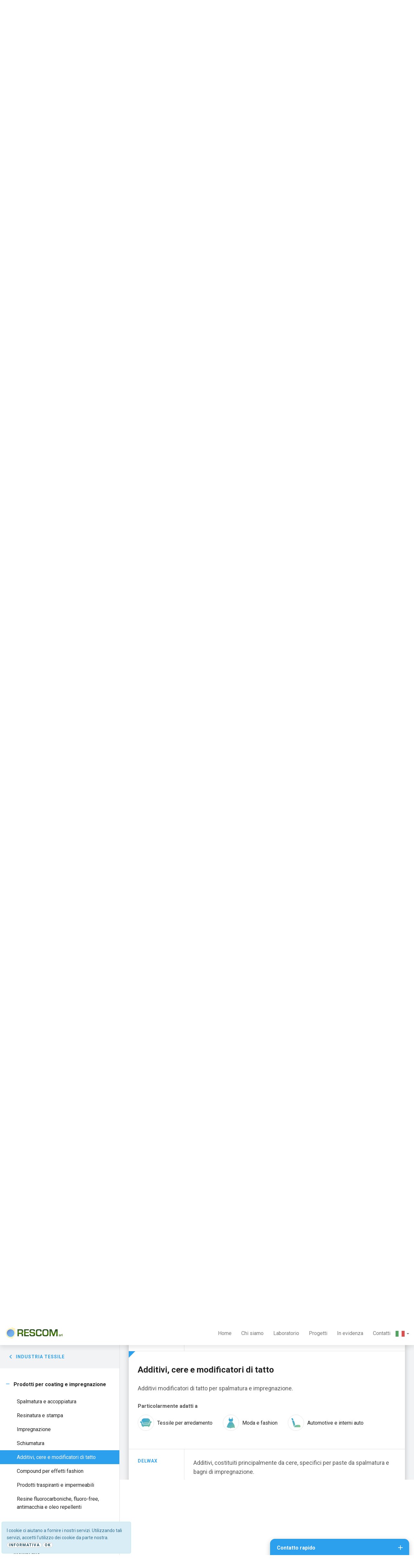

--- FILE ---
content_type: text/html; charset=UTF-8
request_url: https://rescomsrl.it/it/industria-tessile/prodotti-coating-e-impregnazione?family=48
body_size: 9136
content:
<!DOCTYPE html>
<html  lang="it" dir="ltr" prefix="content: http://purl.org/rss/1.0/modules/content/  dc: http://purl.org/dc/terms/  foaf: http://xmlns.com/foaf/0.1/  og: http://ogp.me/ns#  rdfs: http://www.w3.org/2000/01/rdf-schema#  schema: http://schema.org/  sioc: http://rdfs.org/sioc/ns#  sioct: http://rdfs.org/sioc/types#  skos: http://www.w3.org/2004/02/skos/core#  xsd: http://www.w3.org/2001/XMLSchema# ">
  <head>
    <meta charset="utf-8" />
<meta name="Generator" content="Drupal 8 (https://www.drupal.org)" />
<meta name="MobileOptimized" content="width" />
<meta name="HandheldFriendly" content="true" />
<meta name="viewport" content="width=device-width, initial-scale=1.0" />
<link rel="alternate" hreflang="it" href="https://rescomsrl.it/it/industria-tessile/prodotti-coating-e-impregnazione" />
<link rel="alternate" hreflang="en" href="https://rescomsrl.it/en/textile-industry/coating-and-padding-products" />
<link rel="canonical" href="/it/industria-tessile/prodotti-coating-e-impregnazione" />
<link rel="shortlink" href="/it/node/15" />
<link rel="revision" href="/it/industria-tessile/prodotti-coating-e-impregnazione" />

    <title>Prodotti per coating e impregnazione | Rescom Srl</title>

    <link rel="apple-touch-icon" sizes="180x180" href="/apple-touch-icon.png">
    <link rel="icon" type="image/png" sizes="32x32" href="/favicon-32x32.png">
    <link rel="icon" type="image/png" sizes="16x16" href="/favicon-16x16.png">
    <link rel="manifest" href="/site.webmanifest">
    <link rel="mask-icon" href="/safari-pinned-tab.svg" color="#5bbad5">
    <meta name="msapplication-TileColor" content="#292929">
    <meta name="theme-color" content="#ffffff">
    
    <link rel="stylesheet" href="/sites/default/files/css/css__ctY5EB3LZ09N2Iswqhfgqr7__ezcQVG70fQm9ZGa5E.css?rk3hw0" media="all" />
<link rel="stylesheet" href="/sites/default/files/css/css_tzlMtvHmT1XLxjlUnZBG-f2pbJ0-69KYdnDv5ZTLADU.css?rk3hw0" media="all" />
<link rel="stylesheet" href="https://fonts.googleapis.com/css?family=Roboto:400,400i,700,700i" media="all" />
<link rel="stylesheet" href="https://fonts.googleapis.com/icon?family=Material+Icons" media="all" />

    
<!--[if lte IE 8]>
<script src="/sites/default/files/js/js_VtafjXmRvoUgAzqzYTA3Wrjkx9wcWhjP0G4ZnnqRamA.js"></script>
<![endif]-->


    <!-- Global site tag (gtag.js) - Google Analytics -->
    <script async src="https://www.googletagmanager.com/gtag/js?id=UA-148835961-1"></script>
    <script>
      window.dataLayer = window.dataLayer || [];
      function gtag(){dataLayer.push(arguments);}
      gtag('js', new Date());

      gtag('config', 'UA-148835961-1');
    </script>
    <!-- end gtag.js -->
  </head>
  <body class="path-node page-node-type-macro navbar-is-fixed-top has-glyphicons">
    <a href="#main-content" class="visually-hidden focusable skip-link">
      Salta al contenuto principale
    </a>
    
      <div class="dialog-off-canvas-main-canvas" data-off-canvas-main-canvas>
    
 

          <header class="navbar navbar-default navbar-fixed-top" id="navbar" role="banner">
              <div class="container-fluid">
            <div class="navbar-header">
        
                          <button type="button" class="navbar-toggle" data-toggle="collapse" data-target="#navbar-collapse">
            <span class="sr-only">Toggle navigation</span>
            <span class="icon-bar"></span>
            <span class="icon-bar"></span>
            <span class="icon-bar"></span>
          </button>
              </div>

                    <div id="navbar-collapse" class="navbar-collapse collapse">
          <ul class="menu nav navbar-nav navbar-right">
            <li class="dropdown">
  <a href="#" class="dropdown-toggle dropdown-toggle-lang-switcher" data-toggle="dropdown" role="button" aria-haspopup="true" aria-expanded="true">
   <img src="https://rescomsrl.it/themes/rescom/img/lang/ico-it.svg" class="img-language" />
   <span class="caret"></span>
  </a>
  <ul class="language-switcher-navbar dropdown-menu"><li hreflang="it" data-drupal-link-query="{&quot;family&quot;:&quot;48&quot;}" data-drupal-link-system-path="node/15" class="it is-active"><a href="/it/industria-tessile/prodotti-coating-e-impregnazione?family=48" class="language-link is-active" hreflang="it" data-drupal-link-query="{&quot;family&quot;:&quot;48&quot;}" data-drupal-link-system-path="node/15">Italian</a></li><li hreflang="en" data-drupal-link-query="{&quot;family&quot;:&quot;48&quot;}" data-drupal-link-system-path="node/15" class="en"><a href="/en/textile-industry/coating-and-padding-products?family=48" class="language-link" hreflang="en" data-drupal-link-query="{&quot;family&quot;:&quot;48&quot;}" data-drupal-link-system-path="node/15">English</a></li></ul>
</li>
          </ul>
            <div class="region region-navigation-collapsible">
    <nav role="navigation" aria-labelledby="block-rescom-main-menu-menu" id="block-rescom-main-menu">
            <h2 class="sr-only" id="block-rescom-main-menu-menu">Main navigation</h2>

      
              <ul class="menu nav navbar-nav navbar-right">
                            <li>
        <a href="/it" data-drupal-link-system-path="&lt;front&gt;">Home</a>
                  </li>
                        <li>
        <a href="/it/chi-siamo" title="Chi siamo" data-drupal-link-system-path="node/100">Chi siamo</a>
                  </li>
                        <li>
        <a href="/it/laboratorio" title="Laboratorio" data-drupal-link-system-path="node/101">Laboratorio</a>
                  </li>
                        <li>
        <a href="/it/progetti" title="Progetti" data-drupal-link-system-path="node/160">Progetti</a>
                  </li>
                        <li>
        <a href="/it/evidenza" title="In evidenza" data-drupal-link-system-path="node/103">In evidenza</a>
                  </li>
                        <li>
        <a href="/it/contatti" title="Contatti" data-drupal-link-system-path="node/98">Contatti</a>
                  </li>
        </ul>
  


  </nav>

  </div>

        </div>
                    </div>
      

      <a href="/it">
        <img class="header-logo" src="/themes/rescom/img/logo-rescom-header.png"/>
      </a>
    </header>
  


  <div role="main" class="main-container container-fluid js-quickedit-main-content">

    <div id="mega-menu-bg" class="mega-menu-bg hide"></div>

        
                      
          
              <a id="main-content"></a>
        <div class="region region-content">
    
  

<div data-history-node-id="15" role="article" about="/it/industria-tessile/prodotti-coating-e-impregnazione" class="node-macro full clearfix">

  
  

  <div class="content">

    <div class="macro-topmenu">
      <a href="/it" class="a-block a-back-area-mobile">
        <span class="h5">
          <i class="material-icons">&#xe314;</i> Industria tessile
        </span>
      </a>
      
<div class="row row-topmenu">
  <div class="col-sm-6">
          <h6>Categoria</h6>
      <select id="macro-select" class="form-control margin-b-05" name="macro">
                  <option value="/it/industria-tessile/prodotti-coating-e-impregnazione" selected>Prodotti per coating e impregnazione</option>
                  <option value="/it/industria-tessile/prodotti-antifiamma" >Prodotti antifiamma</option>
                  <option value="/it/industria-tessile/prodotti-laminazione" >Prodotti per laminazione</option>
                  <option value="/it/industria-tessile/membrane" >Membrane </option>
                  <option value="/it/industria-tessile/prodotti-altre-applicazioni-tessili" >Prodotti per altre applicazioni tessili</option>
          
      </select>
      </div>
  <div class="col-sm-6">
          <h6>Sotto-categoria</h6>
      <select id="family-select" class="form-control" name="family">
                  <option value="all" >- Tutti -</option>
                  <option value="18" >Spalmatura e accoppiatura</option>
                  <option value="40" >Resinatura e stampa</option>
                  <option value="45" >Impregnazione</option>
                  <option value="131" >Schiumatura</option>
                  <option value="48" selected>Additivi, cere e modificatori di tatto</option>
                  <option value="50" >Compound per effetti fashion</option>
                  <option value="54" >Prodotti traspiranti e impermeabili</option>
                  <option value="147" >Resine fluorocarboniche, fluoro-free, antimacchia e oleo repellenti</option>
          
      </select>
      </div>
</div>
    </div>

    <div class="row row-macro">
      <div class="wrapper-macro-main">
        <div id="macro-sidebar" class="macro-sidebar">
          
          <a href="/it" class="a-block">
            <span class="h5 sidemenu-area-title">
              <i class="material-icons">&#xe314;</i> Industria tessile
            </span>
          </a>
          


<ul class="sidemenu" data-scrollto="48">
      <li class="sidemenu__li">
      <a href="/it/industria-tessile/prodotti-coating-e-impregnazione" class="a-sidemenu a-sidemenu--b a-sidemenu--open">Prodotti per coating e impregnazione</a>
    
              <ul class="sidemenu__sub">
            
            <li class="sidemenu__li--c" data-nid="18">
              <a href="#anchor-18" class="a-sidemenu--c ">
                Spalmatura e accoppiatura
              </a>
            </li>
            
            <li class="sidemenu__li--c" data-nid="40">
              <a href="#anchor-40" class="a-sidemenu--c ">
                Resinatura e stampa
              </a>
            </li>
            
            <li class="sidemenu__li--c" data-nid="45">
              <a href="#anchor-45" class="a-sidemenu--c ">
                Impregnazione
              </a>
            </li>
            
            <li class="sidemenu__li--c" data-nid="131">
              <a href="#anchor-131" class="a-sidemenu--c ">
                Schiumatura
              </a>
            </li>
            
            <li class="sidemenu__li--c" data-nid="48">
              <a href="#anchor-48" class="a-sidemenu--c current">
                Additivi, cere e modificatori di tatto
              </a>
            </li>
            
            <li class="sidemenu__li--c" data-nid="50">
              <a href="#anchor-50" class="a-sidemenu--c ">
                Compound per effetti fashion
              </a>
            </li>
            
            <li class="sidemenu__li--c" data-nid="54">
              <a href="#anchor-54" class="a-sidemenu--c ">
                Prodotti traspiranti e impermeabili
              </a>
            </li>
            
            <li class="sidemenu__li--c" data-nid="147">
              <a href="#anchor-147" class="a-sidemenu--c ">
                Resine fluorocarboniche, fluoro-free, antimacchia e oleo repellenti
              </a>
            </li>
                  </ul>
          </li>

      <li class="sidemenu__li">
      <a href="/it/industria-tessile/prodotti-antifiamma" class="a-sidemenu a-sidemenu--b a-sidemenu--close">Prodotti antifiamma</a>
    
          </li>

      <li class="sidemenu__li">
      <a href="/it/industria-tessile/prodotti-laminazione" class="a-sidemenu a-sidemenu--b a-sidemenu--close">Prodotti per laminazione</a>
    
          </li>

      <li class="sidemenu__li">
      <a href="/it/industria-tessile/membrane" class="a-sidemenu a-sidemenu--b a-sidemenu--close">Membrane </a>
    
          </li>

      <li class="sidemenu__li">
      <a href="/it/industria-tessile/prodotti-altre-applicazioni-tessili" class="a-sidemenu a-sidemenu--b a-sidemenu--close">Prodotti per altre applicazioni tessili</a>
    
          </li>

  </ul>

        </div>

        <div class="macro-main">
          <div id="macro-main-content" class="macro-main-content tmphide">

            

                        <div class="card card--shadow">
              
      <div class="field field--name-field-ref-family field--type-entity-reference field--label-hidden field--items">
              <div class="field--item">
<div id="node-18"  data-history-node-id="18" role="article" about="/it/industria-tessile/prodotti-coating-e-impregnazione/spalmatura-e-accoppiatura" class="node-family teaser clearfix">

  
  

  <div class="content">

    <div class="card__content" id="anchor-18">
      <span class="card-triangle"></span>

      

      <h2 class="margin-t-0 margin-b-1"><div>Spalmatura e accoppiatura</div>
</h2>

      
            <div class="field field--name-body field--type-text-with-summary field--label-hidden field--item"><p><span><span><span><span><span>Compound per spalmatura ed accoppiatura di supporti tessili, pelle e plastica. </span></span></span></span></span></p></div>
      

              <div class="wrapper-markets margin-t-1">
          <p class="small margin-b-0"><strong>Particolarmente adatti a</strong></p>
          <div class="margin-t-05">
            
      <div class="field field--name-field-ref-market field--type-entity-reference field--label-hidden field--items">
              <div class="field--item">
<div data-history-node-id="20" role="article" about="/it/il-tuo-business/calzature" class="node-market teaser clearfix">

  
  

  <div class="content">

    <a href="/it/il-tuo-business/calzature" class="a-block">
      <span class="market">

        <span class="market__icon">
            <img src="/sites/default/files/styles/1_1_sm/public/img/market/icon/icona_sportivo-3_1.jpg?itok=69L2z84i" width="350" height="350" alt="" typeof="foaf:Image" class="img-responsive" />



        </span>

        <span class="market__label">
          <span class="small">Calzature</span>
        </span>
      </span>
    </a>
  </div>
</div>
</div>
              <div class="field--item">
<div data-history-node-id="9" role="article" about="/it/il-tuo-business/moda-e-fashion" class="node-market teaser clearfix">

  
  

  <div class="content">

    <a href="/it/il-tuo-business/moda-e-fashion" class="a-block">
      <span class="market">

        <span class="market__icon">
            <img src="/sites/default/files/styles/1_1_sm/public/img/market/icon/icona_moda.jpg?itok=vdIPwnWZ" width="350" height="350" alt="" typeof="foaf:Image" class="img-responsive" />



        </span>

        <span class="market__label">
          <span class="small">Moda e fashion</span>
        </span>
      </span>
    </a>
  </div>
</div>
</div>
              <div class="field--item">
<div data-history-node-id="21" role="article" about="/it/il-tuo-business/automotive-e-interni-auto" class="node-market teaser clearfix">

  
  

  <div class="content">

    <a href="/it/il-tuo-business/automotive-e-interni-auto" class="a-block">
      <span class="market">

        <span class="market__icon">
            <img src="/sites/default/files/styles/1_1_sm/public/img/market/icon/icona_automotive.jpg?itok=qIJK_fz0" width="350" height="350" alt="" typeof="foaf:Image" class="img-responsive" />



        </span>

        <span class="market__label">
          <span class="small">Automotive e interni auto</span>
        </span>
      </span>
    </a>
  </div>
</div>
</div>
              <div class="field--item">
<div data-history-node-id="8" role="article" about="/it/il-tuo-business/abbigliamento-da-lavoro" class="node-market teaser clearfix">

  
  

  <div class="content">

    <a href="/it/il-tuo-business/abbigliamento-da-lavoro" class="a-block">
      <span class="market">

        <span class="market__icon">
            <img src="/sites/default/files/styles/1_1_sm/public/img/market/icon/abbigliamento-lavoro.jpg?itok=VnksMnVQ" width="350" height="350" alt="" typeof="foaf:Image" class="img-responsive" />



        </span>

        <span class="market__label">
          <span class="small">Abbigliamento da lavoro</span>
        </span>
      </span>
    </a>
  </div>
</div>
</div>
              <div class="field--item">
<div data-history-node-id="27" role="article" about="/it/il-tuo-business/settore-militare" class="node-market teaser clearfix">

  
  

  <div class="content">

    <a href="/it/il-tuo-business/settore-militare" class="a-block">
      <span class="market">

        <span class="market__icon">
            <img src="/sites/default/files/styles/1_1_sm/public/img/market/icon/icona_militare.jpg?itok=z1oB0neK" width="350" height="350" alt="" typeof="foaf:Image" class="img-responsive" />



        </span>

        <span class="market__label">
          <span class="small">Settore Militare</span>
        </span>
      </span>
    </a>
  </div>
</div>
</div>
              <div class="field--item">
<div data-history-node-id="26" role="article" about="/it/il-tuo-business/tessile-arredamento" class="node-market teaser clearfix">

  
  

  <div class="content">

    <a href="/it/il-tuo-business/tessile-arredamento" class="a-block">
      <span class="market">

        <span class="market__icon">
            <img src="/sites/default/files/styles/1_1_sm/public/img/market/icon/icona_arredamento.jpg?itok=jIdaPtyW" width="350" height="350" alt="" typeof="foaf:Image" class="img-responsive" />



        </span>

        <span class="market__label">
          <span class="small">Tessile per arredamento</span>
        </span>
      </span>
    </a>
  </div>
</div>
</div>
              <div class="field--item">
<div data-history-node-id="25" role="article" about="/it/il-tuo-business/pelle" class="node-market teaser clearfix">

  
  

  <div class="content">

    <a href="/it/il-tuo-business/pelle" class="a-block">
      <span class="market">

        <span class="market__icon">
            <img src="/sites/default/files/styles/1_1_sm/public/img/market/icon/icona_pelle_0.jpg?itok=cxVuG2gG" width="350" height="350" alt="" typeof="foaf:Image" class="img-responsive" />



        </span>

        <span class="market__label">
          <span class="small">Pelle</span>
        </span>
      </span>
    </a>
  </div>
</div>
</div>
          </div>
  
          </div>
        </div>
          </div>

    
      <div class="field field--name-field-ref-formu field--type-entity-reference field--label-hidden field--items">
              <div class="field--item">
<div data-history-node-id="19" role="article" about="/it/node/19" class="node-formu teaser clearfix">

  
  

  <div class="content">
    <div class="formu">

      <div class="formu__title">
        <h3 class="h5 margin-v-0"><div>POLIRES</div>
</h3>
      </div>
      <div class="formu__content">
        
        
            <div class="margin-b-05 field field--name-body field--type-text-with-summary field--label-hidden field--item"><h4>Spalmatura e accoppiatura<strong> </strong></h4>

<ul><li>Compound a base di polimeri poliuretanici traspiranti usati come primer o come top coat nella spalmatura di <strong>supporti tessili</strong> per la realizzazione di articoli con buona colonna d’acqua e alta permeabilità al vapore acqueo, dotati di buona morbidezza, adesione e resistenza ai lavaggi. </li>
	<li>Compound a base di copolimeri poliuretanici traspiranti o non traspiranti, utilizzabili come adesivi ad umido o pre-asciugati (termoadesivi) per l’accoppiatura di supporti tessili, <strong>pelle </strong>e plastica. </li>
</ul></div>
      
        <p class="copy">
          <a href="/it/contatti" class="a-arrow a-contact">Contattaci per trovare il più adatto alle tue esigenze</a>
        </p>
      </div>
    </div>
  </div>
</div>
</div>
              <div class="field--item">
<div data-history-node-id="35" role="article" about="/it/node/35" class="node-formu teaser clearfix">

  
  

  <div class="content">
    <div class="formu">

      <div class="formu__title">
        <h3 class="h5 margin-v-0"><div>RESCOAT</div>
</h3>
      </div>
      <div class="formu__content">
        
        
            <div class="margin-b-05 field field--name-body field--type-text-with-summary field--label-hidden field--item"><h4><span><span><span>Compound pronti all' uso</span></span></span></h4>

<p><span><span><span>Formulazioni con molteplici funzioni: abbiamo prodotti che conferiscono ai tessuti varie tipologie di effetti, sia visivi che tattili e altri che vengono utilizzati come primer o antisfilo nella resinatura di supporti tessili. </span></span></span></p>

<p><span><span><span>In gamma soluzioni esenti da formaldeide. </span></span></span></p></div>
      
        <p class="copy">
          <a href="/it/contatti" class="a-arrow a-contact">Contattaci per trovare il più adatto alle tue esigenze</a>
        </p>
      </div>
    </div>
  </div>
</div>
</div>
              <div class="field--item">
<div data-history-node-id="36" role="article" about="/it/node/36" class="node-formu teaser clearfix">

  
  

  <div class="content">
    <div class="formu">

      <div class="formu__title">
        <h3 class="h5 margin-v-0"><div>RESCOAT WR</div>
</h3>
      </div>
      <div class="formu__content">
        
        
            <div class="margin-b-05 field field--name-body field--type-text-with-summary field--label-hidden field--item"><h4><span><span><span><span><span><span>Resine fluorocarboniche</span></span></span></span></span></span></h4>

<p><span><span><span>Compound a base di resine fluorocarboniche che vengono impiegati, tramite spalmatura, nel trattamento idro e oleo repellente di supporti tessili e carta. Ottima resistenza ai lavaggi.</span></span></span></p></div>
      
        <p class="copy">
          <a href="/it/contatti" class="a-arrow a-contact">Contattaci per trovare il più adatto alle tue esigenze</a>
        </p>
      </div>
    </div>
  </div>
</div>
</div>
          </div>
  

  </div>
</div>
</div>
              <div class="field--item">
<div id="node-40"  data-history-node-id="40" role="article" about="/it/industria-tessile/prodotti-coating-e-impregnazione/resinatura-e-stampa" class="node-family teaser clearfix">

  
  

  <div class="content">

    <div class="card__content" id="anchor-40">
      <span class="card-triangle"></span>

      

      <h2 class="margin-t-0 margin-b-1"><div>Resinatura e stampa</div>
</h2>

      
            <div class="field field--name-body field--type-text-with-summary field--label-hidden field--item"><p><span><span><span><span><span><span><span><span>Compound che conferiscono vari effetti ai supporti tessili: tatto e mano particolari, idro e oleo repellenza e altri effetti anche su richiesta.</span></span></span></span></span></span></span></span></p></div>
      

          </div>

    
      <div class="field field--name-field-ref-formu field--type-entity-reference field--label-hidden field--items">
              <div class="field--item">
<div data-history-node-id="37" role="article" about="/it/node/37" class="node-formu teaser clearfix">

  
  

  <div class="content">
    <div class="formu">

      <div class="formu__title">
        <h3 class="h5 margin-v-0"><div>RESCOAT</div>
</h3>
      </div>
      <div class="formu__content">
        
        
            <div class="margin-b-05 field field--name-body field--type-text-with-summary field--label-hidden field--item"><h4><span><span><span><span><span><span>Resinatura </span></span></span></span></span></span></h4>

<p><span><span><span><span><span><span>Compound studiati appositamente per la resinatura diretta dei tessuti. </span></span></span></span></span></span><span><span><span>Conferiscono ai tessuti varie tipologie di effetti, sia visivi che tattili. </span></span></span><span><span><span><span><span><span>Si tratta di formulati con additivi e cariche funzionali; il sistema legante è generalmente costituito da dispersioni poliuretaniche e/o acriliche. </span></span></span></span></span></span></p></div>
      
        <p class="copy">
          <a href="/it/contatti" class="a-arrow a-contact">Contattaci per trovare il più adatto alle tue esigenze</a>
        </p>
      </div>
    </div>
  </div>
</div>
</div>
              <div class="field--item">
<div data-history-node-id="38" role="article" about="/it/node/38" class="node-formu teaser clearfix">

  
  

  <div class="content">
    <div class="formu">

      <div class="formu__title">
        <h3 class="h5 margin-v-0"><div>RESCOAT WR</div>
</h3>
      </div>
      <div class="formu__content">
        
        
            <div class="margin-b-05 field field--name-body field--type-text-with-summary field--label-hidden field--item"><h4><span><span><span><span><span><span>Resinatura</span></span></span></span></span></span></h4>

<p><span><span><span>Compound a base di resine fluorocarboniche che vengono impiegati, tramite resinatura, nel trattamento idro e oleo repellente di supporti tessili e carta. Ottima resistenza ai lavaggi.</span></span></span></p></div>
      
        <p class="copy">
          <a href="/it/contatti" class="a-arrow a-contact">Contattaci per trovare il più adatto alle tue esigenze</a>
        </p>
      </div>
    </div>
  </div>
</div>
</div>
              <div class="field--item">
<div data-history-node-id="39" role="article" about="/it/node/39" class="node-formu teaser clearfix">

  
  

  <div class="content">
    <div class="formu">

      <div class="formu__title">
        <h3 class="h5 margin-v-0"><div>SOLAR’RES NC</div>
</h3>
      </div>
      <div class="formu__content">
        
        
            <div class="margin-b-05 field field--name-body field--type-text-with-summary field--label-hidden field--item"><h4><span><span><span><strong><span><span><span>Stampa</span></span></span></strong></span></span></span></h4>

<p><span><span><span><span><span><span>Prodotti, contenenti ceramica con emissività del 90 - 95 % nel lontano infrarosso, impiegati nella stampa a cilindro o a quadro di supporti tessili. </span></span></span></span></span></span><span><span><span>Conferiscono mano morbida e sono dotati di buona resistenza all’abrasione e ai lavaggi.</span></span></span></p></div>
      
        <p class="copy">
          <a href="/it/contatti" class="a-arrow a-contact">Contattaci per trovare il più adatto alle tue esigenze</a>
        </p>
      </div>
    </div>
  </div>
</div>
</div>
          </div>
  

  </div>
</div>
</div>
              <div class="field--item">
<div id="node-45"  data-history-node-id="45" role="article" about="/it/industria-tessile/prodotti-coating-e-impregnazione/impregnazione" class="node-family teaser clearfix">

  
  

  <div class="content">

    <div class="card__content" id="anchor-45">
      <span class="card-triangle"></span>

      

      <h2 class="margin-t-0 margin-b-1"><div>Impregnazione</div>
</h2>

      
            <div class="field field--name-body field--type-text-with-summary field--label-hidden field--item"><p><span><span><span><span><span>Compound molto diversificati: modificatori di tatto e di mano, resine fluorocarboniche, ritardanti di fiamma studiati per l'applicazione per impregnazione. </span></span></span></span></span></p></div>
      

          </div>

    
      <div class="field field--name-field-ref-formu field--type-entity-reference field--label-hidden field--items">
              <div class="field--item">
<div data-history-node-id="41" role="article" about="/it/node/41" class="node-formu teaser clearfix">

  
  

  <div class="content">
    <div class="formu">

      <div class="formu__title">
        <h3 class="h5 margin-v-0"><div>RESFOUL</div>
</h3>
      </div>
      <div class="formu__content">
        
        
            <div class="margin-b-05 field field--name-body field--type-text-with-summary field--label-hidden field--item"><ul><li><span><span><span><span><span><span>Dispersioni acquose di siliconi e cere sintetiche appositamente studiate per l’impregnazione di supporti tessili.</span></span></span></span></span></span></li>
	<li><span><span><span><span><span><span>Prodotti per ottenere mano morbida e voluminosa dotati di buona resistenza ai lavaggi.</span></span></span></span></span></span></li>
	<li><span><span><span><span><span><span>Prodotti che  conferiscono al tessuto un tatto delicatamente cerato oppure una mano leggermente scivolosa e scattante.</span></span></span></span></span></span></li>
	<li><span><span><span>Prodotti utilizzati come antimigranti nei processi di tintura e stampa.</span></span></span></li>
</ul></div>
      
        <p class="copy">
          <a href="/it/contatti" class="a-arrow a-contact">Contattaci per trovare il più adatto alle tue esigenze</a>
        </p>
      </div>
    </div>
  </div>
</div>
</div>
              <div class="field--item">
<div data-history-node-id="42" role="article" about="/it/node/42" class="node-formu teaser clearfix">

  
  

  <div class="content">
    <div class="formu">

      <div class="formu__title">
        <h3 class="h5 margin-v-0"><div>RESFOUL WR</div>
</h3>
      </div>
      <div class="formu__content">
        
        
            <div class="margin-b-05 field field--name-body field--type-text-with-summary field--label-hidden field--item"><h4><span><span><span><span><span><span>Resine idrorepellenti fluoro free</span></span></span><strong><span><span><span> </span></span></span></strong></span></span></span></h4>

<p><span><span><span>Prodotti esenti da fluoro impiegati per impregnazione nel trattamento idro repellente di supporti tessili. </span></span></span></p></div>
      
        <p class="copy">
          <a href="/it/contatti" class="a-arrow a-contact">Contattaci per trovare il più adatto alle tue esigenze</a>
        </p>
      </div>
    </div>
  </div>
</div>
</div>
              <div class="field--item">
<div data-history-node-id="43" role="article" about="/it/node/43" class="node-formu teaser clearfix">

  
  

  <div class="content">
    <div class="formu">

      <div class="formu__title">
        <h3 class="h5 margin-v-0"><div>FLUOROTAN B</div>
</h3>
      </div>
      <div class="formu__content">
        
        
            <div class="margin-b-05 field field--name-body field--type-text-with-summary field--label-hidden field--item"><h4><span><span><span><span><span><span>Resine fluorocarboniche </span></span></span></span></span></span></h4>

<p><span><span><span><span><span><span>Resine fluorocarboniche utilizzate per impregnazione per il trattamento idro e oleo repellente permanente dei tessuti. </span></span></span></span></span></span></p></div>
      
        <p class="copy">
          <a href="/it/contatti" class="a-arrow a-contact">Contattaci per trovare il più adatto alle tue esigenze</a>
        </p>
      </div>
    </div>
  </div>
</div>
</div>
              <div class="field--item">
<div data-history-node-id="44" role="article" about="/it/node/44" class="node-formu teaser clearfix">

  
  

  <div class="content">
    <div class="formu">

      <div class="formu__title">
        <h3 class="h5 margin-v-0"><div>FIREX I</div>
</h3>
      </div>
      <div class="formu__content">
        
        
            <div class="margin-b-05 field field--name-body field--type-text-with-summary field--label-hidden field--item"><h4><span><span><span><span><span><span>Ritardanti di fiamma</span></span></span></span></span></span></h4>

<p><span><span><span><span><span><span>Ritardanti di fiamma utilizzati generalmente per impregnazione.</span></span></span></span></span></span></p></div>
      
        <p class="copy">
          <a href="/it/contatti" class="a-arrow a-contact">Contattaci per trovare il più adatto alle tue esigenze</a>
        </p>
      </div>
    </div>
  </div>
</div>
</div>
          </div>
  

  </div>
</div>
</div>
              <div class="field--item">
<div id="node-131"  data-history-node-id="131" role="article" about="/it/industria-tessile/prodotti-coating-e-impregnazione/schiumatura" class="node-family teaser clearfix">

  
  

  <div class="content">

    <div class="card__content" id="anchor-131">
      <span class="card-triangle"></span>

      

      <h2 class="margin-t-0 margin-b-1"><div>Schiumatura</div>
</h2>

      

              <div class="wrapper-markets margin-t-1">
          <p class="small margin-b-0"><strong>Particolarmente adatti a</strong></p>
          <div class="margin-t-05">
            
      <div class="field field--name-field-ref-market field--type-entity-reference field--label-hidden field--items">
              <div class="field--item">
<div data-history-node-id="9" role="article" about="/it/il-tuo-business/moda-e-fashion" class="node-market teaser clearfix">

  
  

  <div class="content">

    <a href="/it/il-tuo-business/moda-e-fashion" class="a-block">
      <span class="market">

        <span class="market__icon">
            <img src="/sites/default/files/styles/1_1_sm/public/img/market/icon/icona_moda.jpg?itok=vdIPwnWZ" width="350" height="350" alt="" typeof="foaf:Image" class="img-responsive" />



        </span>

        <span class="market__label">
          <span class="small">Moda e fashion</span>
        </span>
      </span>
    </a>
  </div>
</div>
</div>
              <div class="field--item">
<div data-history-node-id="26" role="article" about="/it/il-tuo-business/tessile-arredamento" class="node-market teaser clearfix">

  
  

  <div class="content">

    <a href="/it/il-tuo-business/tessile-arredamento" class="a-block">
      <span class="market">

        <span class="market__icon">
            <img src="/sites/default/files/styles/1_1_sm/public/img/market/icon/icona_arredamento.jpg?itok=jIdaPtyW" width="350" height="350" alt="" typeof="foaf:Image" class="img-responsive" />



        </span>

        <span class="market__label">
          <span class="small">Tessile per arredamento</span>
        </span>
      </span>
    </a>
  </div>
</div>
</div>
          </div>
  
          </div>
        </div>
          </div>

    
      <div class="field field--name-field-ref-formu field--type-entity-reference field--label-hidden field--items">
              <div class="field--item">
<div data-history-node-id="130" role="article" about="/it/node/130" class="node-formu teaser clearfix">

  
  

  <div class="content">
    <div class="formu">

      <div class="formu__title">
        <h3 class="h5 margin-v-0"><div>FOAMRES</div>
</h3>
      </div>
      <div class="formu__content">
        
        
            <div class="margin-b-05 field field--name-body field--type-text-with-summary field--label-hidden field--item"><ul><li>Compound schiumabili a matrice poliuretanica e/o acrilica per la realizzazione di schiume stabili applicate a racla su cilindro (crushed foam coating).</li>
	<li>Compound schiumabili a matrice poliuretanica e/o acrilica per la realizzazione di schiume "a collasso".</li>
	<li>Compound schiumabili dotati di proprietà termoadesive per l’accoppiatura a secco in calandra di svariati supporti tessili.</li>
	<li>Compound schiumabili, calandrabili e sovraspalmabili per la realizzazione di articoli dotati di mano morbida e piena con buona resistenza all’abrasione.</li>
</ul></div>
      
        <p class="copy">
          <a href="/it/contatti" class="a-arrow a-contact">Contattaci per trovare il più adatto alle tue esigenze</a>
        </p>
      </div>
    </div>
  </div>
</div>
</div>
              <div class="field--item">
<div data-history-node-id="132" role="article" about="/it/node/132" class="node-formu teaser clearfix">

  
  

  <div class="content">
    <div class="formu">

      <div class="formu__title">
        <h3 class="h5 margin-v-0"><div>FOAMRES FR</div>
</h3>
      </div>
      <div class="formu__content">
        
        
            <div class="margin-b-05 field field--name-body field--type-text-with-summary field--label-hidden field--item"><h4>Ritardanti di fiamma</h4>

<ul><li>Compound ritardanti di fiamma schiumabili impiegati nella retro-spalmatura dei tessuti da arredamento.</li>
	<li>Compound ritardanti di fiamma schiumabili per la realizzazione di tende black out ignifughe</li>
</ul></div>
      
        <p class="copy">
          <a href="/it/contatti" class="a-arrow a-contact">Contattaci per trovare il più adatto alle tue esigenze</a>
        </p>
      </div>
    </div>
  </div>
</div>
</div>
          </div>
  

  </div>
</div>
</div>
              <div class="field--item">
<div id="node-48"  data-history-node-id="48" role="article" about="/it/industria-tessile/prodotti-coating-e-impregnazione/additivi-cere-e-modificatori-di-tatto" class="node-family teaser clearfix">

  
  

  <div class="content">

    <div class="card__content" id="anchor-48">
      <span class="card-triangle"></span>

      

      <h2 class="margin-t-0 margin-b-1"><div>Additivi, cere e modificatori di tatto</div>
</h2>

      
            <div class="field field--name-body field--type-text-with-summary field--label-hidden field--item"><p><span><span><span><span><span>Additivi modificatori di tatto per spalmatura e impregnazione.<span> </span></span></span></span></span></span></p></div>
      

              <div class="wrapper-markets margin-t-1">
          <p class="small margin-b-0"><strong>Particolarmente adatti a</strong></p>
          <div class="margin-t-05">
            
      <div class="field field--name-field-ref-market field--type-entity-reference field--label-hidden field--items">
              <div class="field--item">
<div data-history-node-id="26" role="article" about="/it/il-tuo-business/tessile-arredamento" class="node-market teaser clearfix">

  
  

  <div class="content">

    <a href="/it/il-tuo-business/tessile-arredamento" class="a-block">
      <span class="market">

        <span class="market__icon">
            <img src="/sites/default/files/styles/1_1_sm/public/img/market/icon/icona_arredamento.jpg?itok=jIdaPtyW" width="350" height="350" alt="" typeof="foaf:Image" class="img-responsive" />



        </span>

        <span class="market__label">
          <span class="small">Tessile per arredamento</span>
        </span>
      </span>
    </a>
  </div>
</div>
</div>
              <div class="field--item">
<div data-history-node-id="9" role="article" about="/it/il-tuo-business/moda-e-fashion" class="node-market teaser clearfix">

  
  

  <div class="content">

    <a href="/it/il-tuo-business/moda-e-fashion" class="a-block">
      <span class="market">

        <span class="market__icon">
            <img src="/sites/default/files/styles/1_1_sm/public/img/market/icon/icona_moda.jpg?itok=vdIPwnWZ" width="350" height="350" alt="" typeof="foaf:Image" class="img-responsive" />



        </span>

        <span class="market__label">
          <span class="small">Moda e fashion</span>
        </span>
      </span>
    </a>
  </div>
</div>
</div>
              <div class="field--item">
<div data-history-node-id="21" role="article" about="/it/il-tuo-business/automotive-e-interni-auto" class="node-market teaser clearfix">

  
  

  <div class="content">

    <a href="/it/il-tuo-business/automotive-e-interni-auto" class="a-block">
      <span class="market">

        <span class="market__icon">
            <img src="/sites/default/files/styles/1_1_sm/public/img/market/icon/icona_automotive.jpg?itok=qIJK_fz0" width="350" height="350" alt="" typeof="foaf:Image" class="img-responsive" />



        </span>

        <span class="market__label">
          <span class="small">Automotive e interni auto</span>
        </span>
      </span>
    </a>
  </div>
</div>
</div>
          </div>
  
          </div>
        </div>
          </div>

    
      <div class="field field--name-field-ref-formu field--type-entity-reference field--label-hidden field--items">
              <div class="field--item">
<div data-history-node-id="46" role="article" about="/it/node/46" class="node-formu teaser clearfix">

  
  

  <div class="content">
    <div class="formu">

      <div class="formu__title">
        <h3 class="h5 margin-v-0"><div>DELWAX</div>
</h3>
      </div>
      <div class="formu__content">
        
        
            <div class="margin-b-05 field field--name-body field--type-text-with-summary field--label-hidden field--item"><p><span><span><span><span><span><span>Additivi, costituiti principalmente da cere, specifici per paste da spalmatura e bagni di impregnazione. </span></span></span></span></span></span></p>

<p><span><span><span><span><span><span>A seconda del prodotto utilizzato</span></span></span></span></span></span><span><span><span><span><span><span> e del sistema legante è possibile:</span></span></span></span></span></span></p>

<p><span><span><span><span><span><span>- conferire ai tessuti vari tipi di tatto: tatto grasso, scivoloso, secco, unto, ecc.</span></span></span></span></span></span></p>

<p><span><span><span><span><span><span>- realizzare formulati per l'effetto scrivente/pull up</span></span></span></span></span></span></p>

<p><span><span><span><span><span><span>- rimuovere l'appiccicosità residua tipica delle resine più morbide </span></span></span></span></span></span></p>

<p> </p></div>
      
        <p class="copy">
          <a href="/it/contatti" class="a-arrow a-contact">Contattaci per trovare il più adatto alle tue esigenze</a>
        </p>
      </div>
    </div>
  </div>
</div>
</div>
              <div class="field--item">
<div data-history-node-id="47" role="article" about="/it/node/47" class="node-formu teaser clearfix">

  
  

  <div class="content">
    <div class="formu">

      <div class="formu__title">
        <h3 class="h5 margin-v-0"><div>SILAREN</div>
</h3>
      </div>
      <div class="formu__content">
        
        
            <div class="margin-b-05 field field--name-body field--type-text-with-summary field--label-hidden field--item"><p><span><span><span><span><span><span>I SILAREN sono additivi a base siliconica impiegati per migliorare la</span></span></span></span></span></span><span><span><span><span><span><span> mano e la scivolosità superficiale del tessuto. </span></span></span></span></span></span></p>

<p> </p></div>
      
        <p class="copy">
          <a href="/it/contatti" class="a-arrow a-contact">Contattaci per trovare il più adatto alle tue esigenze</a>
        </p>
      </div>
    </div>
  </div>
</div>
</div>
          </div>
  

  </div>
</div>
</div>
              <div class="field--item">
<div id="node-50"  data-history-node-id="50" role="article" about="/it/industria-tessile/prodotti-coating-e-impregnazione/compound-effetti-fashion" class="node-family teaser clearfix">

  
  

  <div class="content">

    <div class="card__content" id="anchor-50">
      <span class="card-triangle"></span>

      

      <h2 class="margin-t-0 margin-b-1"><div>Compound per effetti fashion</div>
</h2>

      
            <div class="field field--name-body field--type-text-with-summary field--label-hidden field--item"><p><span><span><span><span><span>Compound pronti all’uso che conferiscono ai tessuti una vasta varietà di effetti visivi e tattili</span></span></span></span></span></p></div>
      

              <div class="wrapper-markets margin-t-1">
          <p class="small margin-b-0"><strong>Particolarmente adatti a</strong></p>
          <div class="margin-t-05">
            
      <div class="field field--name-field-ref-market field--type-entity-reference field--label-hidden field--items">
              <div class="field--item">
<div data-history-node-id="20" role="article" about="/it/il-tuo-business/calzature" class="node-market teaser clearfix">

  
  

  <div class="content">

    <a href="/it/il-tuo-business/calzature" class="a-block">
      <span class="market">

        <span class="market__icon">
            <img src="/sites/default/files/styles/1_1_sm/public/img/market/icon/icona_sportivo-3_1.jpg?itok=69L2z84i" width="350" height="350" alt="" typeof="foaf:Image" class="img-responsive" />



        </span>

        <span class="market__label">
          <span class="small">Calzature</span>
        </span>
      </span>
    </a>
  </div>
</div>
</div>
              <div class="field--item">
<div data-history-node-id="9" role="article" about="/it/il-tuo-business/moda-e-fashion" class="node-market teaser clearfix">

  
  

  <div class="content">

    <a href="/it/il-tuo-business/moda-e-fashion" class="a-block">
      <span class="market">

        <span class="market__icon">
            <img src="/sites/default/files/styles/1_1_sm/public/img/market/icon/icona_moda.jpg?itok=vdIPwnWZ" width="350" height="350" alt="" typeof="foaf:Image" class="img-responsive" />



        </span>

        <span class="market__label">
          <span class="small">Moda e fashion</span>
        </span>
      </span>
    </a>
  </div>
</div>
</div>
              <div class="field--item">
<div data-history-node-id="26" role="article" about="/it/il-tuo-business/tessile-arredamento" class="node-market teaser clearfix">

  
  

  <div class="content">

    <a href="/it/il-tuo-business/tessile-arredamento" class="a-block">
      <span class="market">

        <span class="market__icon">
            <img src="/sites/default/files/styles/1_1_sm/public/img/market/icon/icona_arredamento.jpg?itok=jIdaPtyW" width="350" height="350" alt="" typeof="foaf:Image" class="img-responsive" />



        </span>

        <span class="market__label">
          <span class="small">Tessile per arredamento</span>
        </span>
      </span>
    </a>
  </div>
</div>
</div>
          </div>
  
          </div>
        </div>
          </div>

    
      <div class="field field--name-field-ref-formu field--type-entity-reference field--label-hidden field--items">
              <div class="field--item">
<div data-history-node-id="49" role="article" about="/it/node/49" class="node-formu teaser clearfix">

  
  

  <div class="content">
    <div class="formu">

      <div class="formu__title">
        <h3 class="h5 margin-v-0"><div>RESCOAT</div>
</h3>
      </div>
      <div class="formu__content">
        
        
            <div class="margin-b-05 field field--name-body field--type-text-with-summary field--label-hidden field--item"><p><span><span><span><span><span><span>I prodotti della linea RESCOAT sono formulazioni specifiche che conferiscono ai tessuti vari effetti visivi e sensazioni tattili. </span></span></span></span></span></span></p>

<ul><li><span><span><span><span><span><span>Tatto secco, “gessato”</span></span></span></span></span></span></li>
	<li><span><span><span><span><span><span>Tatto grasso</span></span></span></span></span></span></li>
	<li><span><span><span><span><span><span>Effetto Vellutato (effetto nabuk)</span></span></span></span></span></span></li>
	<li><span><span><span><span><span><span>Mano Scrivente</span></span></span></span></span></span></li>
	<li><span><span><span><span><span><span>Effetti Délavé e Stone Washed</span></span></span></span></span></span></li>
	<li><span><span><span><span><span><span>Effetti vari ottenibili in seguito a strofinio/spazzolamento del coating (metal scrub, scratch &amp; polish…)</span></span></span></span></span></span></li>
	<li><span><span><span><span><span><span>Mano morbida e/o scivolosa </span></span></span></span></span></span></li>
	<li>Tatto gommato</li>
	<li><span><span><span><span><span><span>Effetti lucidi e opachi</span></span></span></span></span></span></li>
	<li>Altri effetti su richiesta</li>
</ul><p><span><span><span><span><span><span>Queste formulazioni possono essere impiegate, a seconda dei casi, come mano di fondo, come  top coat oppure come unico coating.</span></span></span></span></span></span></p>

<p> </p></div>
      
        <p class="copy">
          <a href="/it/contatti" class="a-arrow a-contact">Contattaci per trovare il più adatto alle tue esigenze</a>
        </p>
      </div>
    </div>
  </div>
</div>
</div>
          </div>
  

  </div>
</div>
</div>
              <div class="field--item">
<div id="node-54"  data-history-node-id="54" role="article" about="/it/industria-tessile/prodotti-coating-e-impregnazione/prodotti-traspiranti-e-impermeabili" class="node-family teaser clearfix">

  
  

  <div class="content">

    <div class="card__content" id="anchor-54">
      <span class="card-triangle"></span>

      

      <h2 class="margin-t-0 margin-b-1"><div>Prodotti traspiranti e impermeabili</div>
</h2>

      
            <div class="field field--name-body field--type-text-with-summary field--label-hidden field--item"><p><span><span><span><span><span>Adesivi, primer, top coat e membrane per la realizzazione di articoli traspiranti. </span></span></span></span></span></p></div>
      

              <div class="wrapper-markets margin-t-1">
          <p class="small margin-b-0"><strong>Particolarmente adatti a</strong></p>
          <div class="margin-t-05">
            
      <div class="field field--name-field-ref-market field--type-entity-reference field--label-hidden field--items">
              <div class="field--item">
<div data-history-node-id="10" role="article" about="/it/il-tuo-business/abbigliamento-sportivo" class="node-market teaser clearfix">

  
  

  <div class="content">

    <a href="/it/il-tuo-business/abbigliamento-sportivo" class="a-block">
      <span class="market">

        <span class="market__icon">
            <img src="/sites/default/files/styles/1_1_sm/public/img/market/icon/icona_sportivo-5.jpg?itok=X8wMD8SB" width="350" height="350" alt="" typeof="foaf:Image" class="img-responsive" />



        </span>

        <span class="market__label">
          <span class="small">Abbigliamento sportivo</span>
        </span>
      </span>
    </a>
  </div>
</div>
</div>
              <div class="field--item">
<div data-history-node-id="9" role="article" about="/it/il-tuo-business/moda-e-fashion" class="node-market teaser clearfix">

  
  

  <div class="content">

    <a href="/it/il-tuo-business/moda-e-fashion" class="a-block">
      <span class="market">

        <span class="market__icon">
            <img src="/sites/default/files/styles/1_1_sm/public/img/market/icon/icona_moda.jpg?itok=vdIPwnWZ" width="350" height="350" alt="" typeof="foaf:Image" class="img-responsive" />



        </span>

        <span class="market__label">
          <span class="small">Moda e fashion</span>
        </span>
      </span>
    </a>
  </div>
</div>
</div>
              <div class="field--item">
<div data-history-node-id="8" role="article" about="/it/il-tuo-business/abbigliamento-da-lavoro" class="node-market teaser clearfix">

  
  

  <div class="content">

    <a href="/it/il-tuo-business/abbigliamento-da-lavoro" class="a-block">
      <span class="market">

        <span class="market__icon">
            <img src="/sites/default/files/styles/1_1_sm/public/img/market/icon/abbigliamento-lavoro.jpg?itok=VnksMnVQ" width="350" height="350" alt="" typeof="foaf:Image" class="img-responsive" />



        </span>

        <span class="market__label">
          <span class="small">Abbigliamento da lavoro</span>
        </span>
      </span>
    </a>
  </div>
</div>
</div>
              <div class="field--item">
<div data-history-node-id="27" role="article" about="/it/il-tuo-business/settore-militare" class="node-market teaser clearfix">

  
  

  <div class="content">

    <a href="/it/il-tuo-business/settore-militare" class="a-block">
      <span class="market">

        <span class="market__icon">
            <img src="/sites/default/files/styles/1_1_sm/public/img/market/icon/icona_militare.jpg?itok=z1oB0neK" width="350" height="350" alt="" typeof="foaf:Image" class="img-responsive" />



        </span>

        <span class="market__label">
          <span class="small">Settore Militare</span>
        </span>
      </span>
    </a>
  </div>
</div>
</div>
          </div>
  
          </div>
        </div>
          </div>

    
      <div class="field field--name-field-ref-formu field--type-entity-reference field--label-hidden field--items">
              <div class="field--item">
<div data-history-node-id="51" role="article" about="/it/node/51" class="node-formu teaser clearfix">

  
  

  <div class="content">
    <div class="formu">

      <div class="formu__title">
        <h3 class="h5 margin-v-0"><div>POLIRES  PU</div>
</h3>
      </div>
      <div class="formu__content">
        
        
            <div class="margin-b-05 field field--name-body field--type-text-with-summary field--label-hidden field--item"><h4>Compound traspiranti pronti all'uso</h4>

<p>Compound a base di polimeri poliuretanici traspiranti usati come primer o come top coat nella spalmatura di <strong>supporti tessili</strong> per la realizzazione di articoli con buona colonna d’acqua e alta permeabilità al vapore acqueo, dotati di buona morbidezza, adesione e resistenza ai lavaggi. </p></div>
      
        <p class="copy">
          <a href="/it/contatti" class="a-arrow a-contact">Contattaci per trovare il più adatto alle tue esigenze</a>
        </p>
      </div>
    </div>
  </div>
</div>
</div>
              <div class="field--item">
<div data-history-node-id="52" role="article" about="/it/node/52" class="node-formu teaser clearfix">

  
  

  <div class="content">
    <div class="formu">

      <div class="formu__title">
        <h3 class="h5 margin-v-0"><div>POLIRES</div>
</h3>
      </div>
      <div class="formu__content">
        
        
            <div class="margin-b-05 field field--name-body field--type-text-with-summary field--label-hidden field--item"><h4>Adesivi traspiranti</h4>

<p>Compound adesivi a base di poliuretani idrofili utilizzati nella realizzazione di accoppiati traspiranti.</p>

<p>Possono essere, a seconda dei casi, impiegati come adesivi ad umido o pre-asciugati.</p>

<h4> </h4></div>
      
        <p class="copy">
          <a href="/it/contatti" class="a-arrow a-contact">Contattaci per trovare il più adatto alle tue esigenze</a>
        </p>
      </div>
    </div>
  </div>
</div>
</div>
              <div class="field--item">
<div data-history-node-id="53" role="article" about="/it/node/53" class="node-formu teaser clearfix">

  
  

  <div class="content">
    <div class="formu">

      <div class="formu__title">
        <h3 class="h5 margin-v-0"><div>SKINTECH N</div>
</h3>
      </div>
      <div class="formu__content">
        
        
            <div class="margin-b-05 field field--name-body field--type-text-with-summary field--label-hidden field--item"><h4>Membrane traspiranti</h4>

<p><span><span><span><span><span><span>Membrana poliuretanica monolitica impermeabile traspirante, completamente reticolata e non-termoplastica. </span></span></span></span></span></span><span><span><span><span><span><span>Colori: trasparente e bianca.</span></span></span></span></span></span></p>

<p><span><span><span><span><span><span><span>Dati tecnici: </span></span></span></span></span></span></span><span><span><span><span><span><span><span>peso 25 gr/mq; colonna d’acqua &gt;8 m; spessore c.ca  25 micron; traspirazione MVP = 11000 (gr</span>/m2)/24 h;  traspirazione R.E.T. &lt; 4</span></span></span></span></span></span></p></div>
      
        <p class="copy">
          <a href="/it/contatti" class="a-arrow a-contact">Contattaci per trovare il più adatto alle tue esigenze</a>
        </p>
      </div>
    </div>
  </div>
</div>
</div>
          </div>
  

  </div>
</div>
</div>
              <div class="field--item">
<div id="node-147"  data-history-node-id="147" role="article" about="/it/industria-tessile/prodotti-coating-e-impregnazione/resine-fluorocarboniche-fluoro-free-antimacchia" class="node-family teaser clearfix">

  
  

  <div class="content">

    <div class="card__content" id="anchor-147">
      <span class="card-triangle"></span>

      

      <h2 class="margin-t-0 margin-b-1"><div>Resine fluorocarboniche, fluoro-free, antimacchia e oleo repellenti</div>
</h2>

      
            <div class="field field--name-body field--type-text-with-summary field--label-hidden field--item"><p><span><span><span><span><span><span>Prodotti che </span>conferiscono ai tessuti sintetici o naturali, proprietà idro e oleo repellenti permanenti. </span></span></span></span></span></p></div>
      

              <div class="wrapper-markets margin-t-1">
          <p class="small margin-b-0"><strong>Particolarmente adatti a</strong></p>
          <div class="margin-t-05">
            
      <div class="field field--name-field-ref-market field--type-entity-reference field--label-hidden field--items">
              <div class="field--item">
<div data-history-node-id="10" role="article" about="/it/il-tuo-business/abbigliamento-sportivo" class="node-market teaser clearfix">

  
  

  <div class="content">

    <a href="/it/il-tuo-business/abbigliamento-sportivo" class="a-block">
      <span class="market">

        <span class="market__icon">
            <img src="/sites/default/files/styles/1_1_sm/public/img/market/icon/icona_sportivo-5.jpg?itok=X8wMD8SB" width="350" height="350" alt="" typeof="foaf:Image" class="img-responsive" />



        </span>

        <span class="market__label">
          <span class="small">Abbigliamento sportivo</span>
        </span>
      </span>
    </a>
  </div>
</div>
</div>
              <div class="field--item">
<div data-history-node-id="20" role="article" about="/it/il-tuo-business/calzature" class="node-market teaser clearfix">

  
  

  <div class="content">

    <a href="/it/il-tuo-business/calzature" class="a-block">
      <span class="market">

        <span class="market__icon">
            <img src="/sites/default/files/styles/1_1_sm/public/img/market/icon/icona_sportivo-3_1.jpg?itok=69L2z84i" width="350" height="350" alt="" typeof="foaf:Image" class="img-responsive" />



        </span>

        <span class="market__label">
          <span class="small">Calzature</span>
        </span>
      </span>
    </a>
  </div>
</div>
</div>
              <div class="field--item">
<div data-history-node-id="8" role="article" about="/it/il-tuo-business/abbigliamento-da-lavoro" class="node-market teaser clearfix">

  
  

  <div class="content">

    <a href="/it/il-tuo-business/abbigliamento-da-lavoro" class="a-block">
      <span class="market">

        <span class="market__icon">
            <img src="/sites/default/files/styles/1_1_sm/public/img/market/icon/abbigliamento-lavoro.jpg?itok=VnksMnVQ" width="350" height="350" alt="" typeof="foaf:Image" class="img-responsive" />



        </span>

        <span class="market__label">
          <span class="small">Abbigliamento da lavoro</span>
        </span>
      </span>
    </a>
  </div>
</div>
</div>
              <div class="field--item">
<div data-history-node-id="27" role="article" about="/it/il-tuo-business/settore-militare" class="node-market teaser clearfix">

  
  

  <div class="content">

    <a href="/it/il-tuo-business/settore-militare" class="a-block">
      <span class="market">

        <span class="market__icon">
            <img src="/sites/default/files/styles/1_1_sm/public/img/market/icon/icona_militare.jpg?itok=z1oB0neK" width="350" height="350" alt="" typeof="foaf:Image" class="img-responsive" />



        </span>

        <span class="market__label">
          <span class="small">Settore Militare</span>
        </span>
      </span>
    </a>
  </div>
</div>
</div>
              <div class="field--item">
<div data-history-node-id="26" role="article" about="/it/il-tuo-business/tessile-arredamento" class="node-market teaser clearfix">

  
  

  <div class="content">

    <a href="/it/il-tuo-business/tessile-arredamento" class="a-block">
      <span class="market">

        <span class="market__icon">
            <img src="/sites/default/files/styles/1_1_sm/public/img/market/icon/icona_arredamento.jpg?itok=jIdaPtyW" width="350" height="350" alt="" typeof="foaf:Image" class="img-responsive" />



        </span>

        <span class="market__label">
          <span class="small">Tessile per arredamento</span>
        </span>
      </span>
    </a>
  </div>
</div>
</div>
              <div class="field--item">
<div data-history-node-id="21" role="article" about="/it/il-tuo-business/automotive-e-interni-auto" class="node-market teaser clearfix">

  
  

  <div class="content">

    <a href="/it/il-tuo-business/automotive-e-interni-auto" class="a-block">
      <span class="market">

        <span class="market__icon">
            <img src="/sites/default/files/styles/1_1_sm/public/img/market/icon/icona_automotive.jpg?itok=qIJK_fz0" width="350" height="350" alt="" typeof="foaf:Image" class="img-responsive" />



        </span>

        <span class="market__label">
          <span class="small">Automotive e interni auto</span>
        </span>
      </span>
    </a>
  </div>
</div>
</div>
              <div class="field--item">
<div data-history-node-id="24" role="article" about="/it/il-tuo-business/finta-pelle" class="node-market teaser clearfix">

  
  

  <div class="content">

    <a href="/it/il-tuo-business/finta-pelle" class="a-block">
      <span class="market">

        <span class="market__icon">
            <img src="/sites/default/files/styles/1_1_sm/public/img/market/icon/icona_finta-pelle_1.jpg?itok=0_cl01Xf" width="350" height="350" alt="" typeof="foaf:Image" class="img-responsive" />



        </span>

        <span class="market__label">
          <span class="small">Finta pelle</span>
        </span>
      </span>
    </a>
  </div>
</div>
</div>
              <div class="field--item">
<div data-history-node-id="22" role="article" about="/it/il-tuo-business/settore-medicale" class="node-market teaser clearfix">

  
  

  <div class="content">

    <a href="/it/il-tuo-business/settore-medicale" class="a-block">
      <span class="market">

        <span class="market__icon">
            <img src="/sites/default/files/styles/1_1_sm/public/img/market/icon/icona_medicale.jpg?itok=eH_XQDdt" width="350" height="350" alt="" typeof="foaf:Image" class="img-responsive" />



        </span>

        <span class="market__label">
          <span class="small">Settore Medicale</span>
        </span>
      </span>
    </a>
  </div>
</div>
</div>
          </div>
  
          </div>
        </div>
          </div>

    
      <div class="field field--name-field-ref-formu field--type-entity-reference field--label-hidden field--items">
              <div class="field--item">
<div data-history-node-id="144" role="article" about="/it/node/144" class="node-formu teaser clearfix">

  
  

  <div class="content">
    <div class="formu">

      <div class="formu__title">
        <h3 class="h5 margin-v-0"><div>FLUOROTAN - impregnazione</div>
</h3>
      </div>
      <div class="formu__content">
        
        
            <div class="margin-b-05 field field--name-body field--type-text-with-summary field--label-hidden field--item"><h4><strong>Fluorotan B</strong></h4>

<p>Resine fluorocarboniche utilizzate per il trattamento idro e oleo repellente permanente di tessuti sintetici, naturali e loro miscele.</p>

<p> </p>

<h4><strong>Fluorotan EXT</strong></h4>

<p>Isocianato bloccato utilizzato per migliorare la resa,  l’aggancio e la resistenza ai lavaggi dei prodotti della linea Fluorotan B. </p></div>
      
        <p class="copy">
          <a href="/it/contatti" class="a-arrow a-contact">Contattaci per trovare il più adatto alle tue esigenze</a>
        </p>
      </div>
    </div>
  </div>
</div>
</div>
              <div class="field--item">
<div data-history-node-id="145" role="article" about="/it/node/145" class="node-formu teaser clearfix">

  
  

  <div class="content">
    <div class="formu">

      <div class="formu__title">
        <h3 class="h5 margin-v-0"><div>FLUOROTAN - spalmatura</div>
</h3>
      </div>
      <div class="formu__content">
        
        
            <div class="margin-b-05 field field--name-body field--type-text-with-summary field--label-hidden field--item"><h4>Fluorotan ADP </h4>

<p>Resina fluorocarbonica anionica particolarmente indicata nella preparazione di compound per spalmatura. Applicazione su fibre sintetiche e naturali. Idro/oleorepellente. Prodotto compatibile con resine e additivi anionici e non ionici.</p></div>
      
        <p class="copy">
          <a href="/it/contatti" class="a-arrow a-contact">Contattaci per trovare il più adatto alle tue esigenze</a>
        </p>
      </div>
    </div>
  </div>
</div>
</div>
              <div class="field--item">
<div data-history-node-id="146" role="article" about="/it/node/146" class="node-formu teaser clearfix">

  
  

  <div class="content">
    <div class="formu">

      <div class="formu__title">
        <h3 class="h5 margin-v-0"><div>FLUOROTAN -  fibre ignifughe </div>
</h3>
      </div>
      <div class="formu__content">
        
        
            <div class="margin-b-05 field field--name-body field--type-text-with-summary field--label-hidden field--item"><h4>Fluorotan per fibre ignifughe</h4>

<p>Resina fluorocarbonica idonea al trattamento di fibre ignifughe (es. Trevira  CS). Esplica effetto idro e oleo repellente.</p></div>
      
        <p class="copy">
          <a href="/it/contatti" class="a-arrow a-contact">Contattaci per trovare il più adatto alle tue esigenze</a>
        </p>
      </div>
    </div>
  </div>
</div>
</div>
          </div>
  

  </div>
</div>
</div>
          </div>
  
            </div>
          </div>
        </div>
      </div>
    </div>

  </div>
</div>


  </div>

    
    
    
    



<div class="wrapper-inhouse-popup">
  <div id="inhouse-popup" class="inhouse-popup negative">
    <div class="inhouse-popup__head">
      <span class="inhouse-popup__title">Contatto rapido</span>
      <i class="material-icons i-close">&#xe15b;</i>      <i class="material-icons i-open">&#xe145;</i>    </div>
    <div class="inhouse-popup__content">
      
<form class="webform-submission-form webform-submission-add-form webform-submission-in-house-lab-form webform-submission-in-house-lab-add-form webform-submission-in-house-lab-node-15-form webform-submission-in-house-lab-node-15-add-form" data-drupal-selector="webform-submission-in-house-lab-node-15-add-form" action="/it/industria-tessile/prodotti-coating-e-impregnazione?family=48" method="post" id="webform-submission-in-house-lab-node-15-add-form" accept-charset="UTF-8">
  

  

  <div class="inhouse-popup__row">
    <div class="inhouse-popup__col">
      
    </div>
    <div class="inhouse-popup__col">
      
    </div>
  </div>

  

  
  
  
  

  

  
  <input autocomplete="off" data-drupal-selector="form-wnx26cylr9of7s1yyuicvhav5n-2vk3xmoatd1d1xag" type="hidden" name="form_build_id" value="form-wnx26cylR9OF7s1yyUiCvhaV5n-2vk3xMOatd1d1Xag" />
  <input data-drupal-selector="edit-webform-submission-in-house-lab-node-15-add-form" type="hidden" name="form_id" value="webform_submission_in_house_lab_node_15_add_form" />

  
</form>

    </div>
  </div>
</div>
    
  </div>


  </div>

    
    <script type="application/json" data-drupal-selector="drupal-settings-json">{"path":{"baseUrl":"\/","scriptPath":null,"pathPrefix":"it\/","currentPath":"node\/15","currentPathIsAdmin":false,"isFront":false,"currentLanguage":"it","currentQuery":{"family":"48"}},"pluralDelimiter":"\u0003","bootstrap":{"forms_has_error_value_toggle":1,"modal_animation":1,"modal_backdrop":"true","modal_focus_input":1,"modal_keyboard":1,"modal_select_text":1,"modal_show":1,"modal_size":"","popover_enabled":1,"popover_animation":1,"popover_auto_close":1,"popover_container":"body","popover_content":"","popover_delay":"0","popover_html":0,"popover_placement":"right","popover_selector":"","popover_title":"","popover_trigger":"click","popover_trigger_autoclose":1,"tooltip_enabled":1,"tooltip_animation":1,"tooltip_container":"body","tooltip_delay":"0","tooltip_html":0,"tooltip_placement":"auto left","tooltip_selector":"","tooltip_trigger":"hover"},"ajaxTrustedUrl":{"form_action_p_pvdeGsVG5zNF_XLGPTvYSKCf43t8qZYSwcfZl2uzM":true},"cookprivacy":{"msg":"\n\u003Cdiv class=\u0022wrapper-cookie messages hide\u0022\u003E\n  \u003Cdiv class=\u0022alert alert-block alert-info\u0022\u003E\n    I cookie ci aiutano a fornire i nostri servizi. Utilizzando tali servizi, accetti l\u0027utilizzo dei cookie da parte nostra. \n    \u003Cspan\u003E\u003Ca href=\u0022\/it\/cookie\u0022 class=\u0022btn btn-xs btn-default\u0022\u003EInformativa\u003C\/a\u003E\u003C\/span\u003E\n    \u003Cspan\u003E\u003Ca id=\u0022cookie-agree\u0022 href=\u0022#\u0022 class=\u0022btn btn-xs btn-default\u0022\u003EOk\u003C\/a\u003E\u003C\/span\u003E\n  \u003C\/div\u003E\n\u003C\/div\u003E"},"user":{"uid":0,"permissionsHash":"3726a1f020e53e26319a49f53189b56d95aad2b2ab70e4e4509a682c6604ceec"}}</script>
<script src="/sites/default/files/js/js_4723xGTMCSJzfZWWO2NkkD6Sz3tTn3Ux-Ub8VLd0nXs.js"></script>

  </body>
</html>


--- FILE ---
content_type: image/svg+xml
request_url: https://rescomsrl.it/themes/rescom/img/lang/ico-it.svg
body_size: 720
content:
<?xml version="1.0" encoding="utf-8"?>
<!-- Generator: Adobe Illustrator 15.0.0, SVG Export Plug-In . SVG Version: 6.00 Build 0)  -->
<!DOCTYPE svg PUBLIC "-//W3C//DTD SVG 1.1//EN" "http://www.w3.org/Graphics/SVG/1.1/DTD/svg11.dtd">
<svg version="1.1" id="Layer_1" xmlns="http://www.w3.org/2000/svg" xmlns:xlink="http://www.w3.org/1999/xlink" x="0px" y="0px"
	 width="28px" height="18px" viewBox="-5 0 28 18" enable-background="new -5 0 28 18" xml:space="preserve">
<g>
	<rect x="-5" fill="#FFFFFF" width="28" height="18"/>
	<rect x="-5" fill="#FFFFFF" width="28" height="18"/>
	<rect x="13.667" fill="#D85050" width="9.333" height="18"/>
	<rect x="-5" fill="#55A362" width="9.333" height="18"/>
</g>
</svg>
